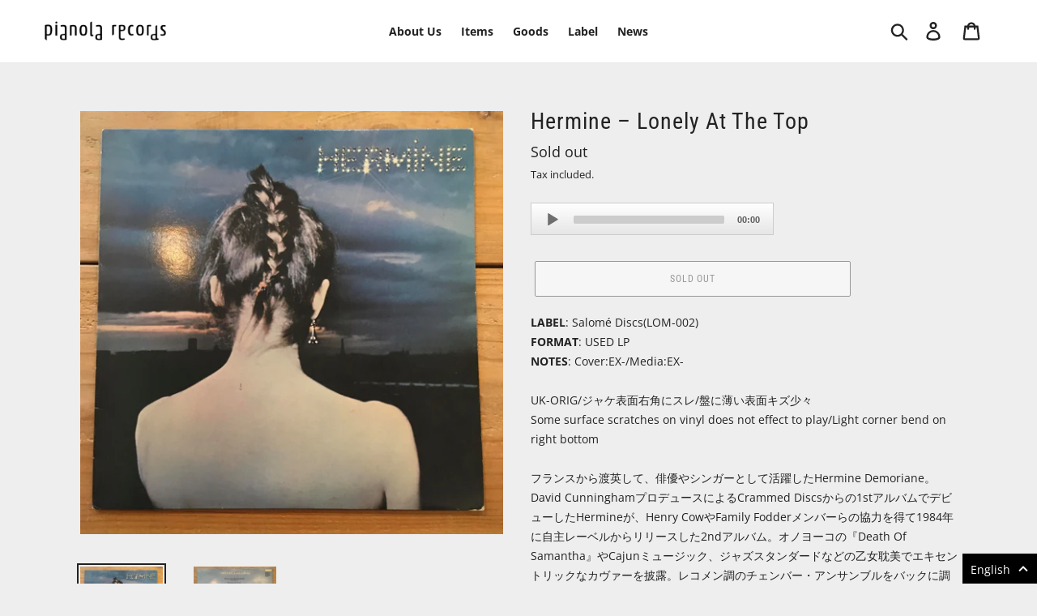

--- FILE ---
content_type: image/svg+xml
request_url: https://dawtemplatesmaster.com/_shopify_app_ressources/osaria_sap_v2/mejs-controls-gray.svg?a=b
body_size: 2024
content:
<?xml version="1.0" encoding="utf-8"?>
<!-- Generator: Adobe Illustrator 22.0.0, SVG Export Plug-In . SVG Version: 6.00 Build 0)  -->
<svg version="1.1" id="Calque_1" xmlns="http://www.w3.org/2000/svg" xmlns:xlink="http://www.w3.org/1999/xlink" x="0px" y="0px"
	 width="238.9px" height="118.6px" viewBox="0 0 238.9 118.6" style="enable-background:new 0 0 238.9 118.6;" xml:space="preserve"
	>
<style type="text/css">
	.st0{fill:#6E6E6E;}
	.st1{fill:none;stroke:#6E6E6E;stroke-width:1.5;stroke-linecap:round;}
	.st2{fill:none;stroke:#6E6E6E;stroke-width:2;stroke-linecap:round;}
	.st3{fill:none;stroke:#6E6E6E;}
	.st4{opacity:0.75;fill:none;stroke:#6E6E6E;stroke-width:5;enable-background:new    ;}
	.st5{fill:none;stroke:#6E6E6E;stroke-width:5;}
	.st6{opacity:0.4;fill:#6E6E6E;enable-background:new    ;}
	.st7{opacity:0.6;fill:#6E6E6E;enable-background:new    ;}
	.st8{opacity:0.8;fill:#6E6E6E;enable-background:new    ;}
	.st9{opacity:0.9;fill:#6E6E6E;enable-background:new    ;}
	.st10{opacity:0.3;fill:#6E6E6E;enable-background:new    ;}
	.st11{opacity:0.5;fill:#6E6E6E;enable-background:new    ;}
	.st12{opacity:0.7;fill:#6E6E6E;enable-background:new    ;}
</style>
<g id="mejs-controls" transform="translate(0 -0.36)">
	<path id="Trazado_28" class="st0" d="M16.5,9.5c0.3,0.1,0.4,0.4,0.3,0.7c0,0,0,0.1-0.1,0.1c-0.1,0.1-0.1,0.2-0.2,0.2l-11.4,7
		c-0.5,0.3-0.8,0.1-0.8-0.5V3c0-0.5,0.4-0.8,0.8-0.5L16.5,9.5z"/>
	<path id="Trazado_29" class="st0" d="M24,2h2.2c0.5,0,1,0.4,1,0.9c0,0,0,0.1,0,0.1v14c0,0.5-0.4,1-0.9,1c0,0-0.1,0-0.1,0H24
		c-0.5,0-1-0.4-1-0.9c0,0,0-0.1,0-0.1V3C23,2.4,23.4,2,24,2z M33.8,2H36c0.5,0,1,0.4,1,0.9c0,0,0,0.1,0,0.1v14c0,0.5-0.4,1-0.9,1
		c0,0-0.1,0-0.1,0h-2.2c-0.5,0-1-0.4-1-0.9c0,0,0-0.1,0-0.1V3C32.8,2.4,33.2,2,33.8,2z"/>
	<path id="Trazado_30" class="st0" d="M81,1.4c0-0.5,0.4-1,0.9-1c0,0,0.1,0,0.1,0h5.4c0.6,0,0.7,0.3,0.3,0.7l-6,6
		C81.3,7.5,81,7.4,81,6.8C81,6.8,81,1.4,81,1.4z M81,17.2c0,0.5,0.4,1,0.9,1c0,0,0.1,0,0.1,0h5.4c0.6,0,0.7-0.3,0.3-0.7l-6-6
		c-0.4-0.4-0.7-0.3-0.7,0.3C81,11.8,81,17.2,81,17.2z M98.8,1.4c0-0.5-0.4-1-0.9-1c0,0-0.1,0-0.1,0h-5.4c-0.6,0-0.7,0.3-0.3,0.7l6,6
		c0.4,0.4,0.7,0.3,0.7-0.3C98.8,6.8,98.8,1.4,98.8,1.4z M98.8,17.2c0,0.5-0.4,1-0.9,1c0,0-0.1,0-0.1,0h-5.4c-0.6,0-0.7-0.3-0.3-0.7
		l6-6c0.4-0.4,0.7-0.3,0.7,0.3C98.8,11.8,98.8,17.2,98.8,17.2z"/>
	<path id="Trazado_31" class="st0" d="M112.7,5c0,0.5,0.4,1,0.9,1c0,0,0.1,0,0.1,0h4.1c0.6,0,0.7-0.3,0.3-0.7l-4.7-4.7
		c-0.4-0.4-0.7-0.3-0.7,0.3C112.7,0.9,112.7,5,112.7,5z M105.6,6c0.5,0,1-0.4,1-0.9c0,0,0-0.1,0-0.1V0.9c0-0.6-0.3-0.7-0.7-0.3
		l-4.7,4.7c-0.4,0.4-0.3,0.7,0.3,0.7C101.5,6,105.6,6,105.6,6z M106.6,13.1c0-0.5-0.4-1-0.9-1c0,0-0.1,0-0.1,0h-4.1
		c-0.6,0-0.7,0.3-0.3,0.7l4.7,4.7c0.4,0.4,0.7,0.3,0.7-0.3C106.6,17.2,106.6,13.1,106.6,13.1z M113.7,12.1c-0.5,0-1,0.4-1,0.9
		c0,0,0,0.1,0,0.1v4.1c0,0.5,0.3,0.7,0.7,0.3l4.7-4.7c0.4-0.4,0.3-0.7-0.3-0.7C117.8,12.1,113.7,12.1,113.7,12.1z"/>
	<path id="Trazado_32" class="st0" d="M67,5.8c-0.5,0.4-1.2,0.6-1.8,0.6H62c-0.5,0-1,0.4-1,0.9c0,0,0,0.1,0,0.1v5.7
		c0,0.5,0.4,1,0.9,1c0,0,0.1,0,0.1,0h4.2c0.3,0.2,0.5,0.4,0.8,0.6l3.5,2.6c0.2,0.2,0.5,0.2,0.7,0c0.1-0.1,0.2-0.3,0.1-0.4V3.5
		c0-0.3-0.1-0.5-0.4-0.5c-0.2,0-0.3,0-0.4,0.1L67,5.8z"/>
	<path id="Trazado_33" class="st1" d="M73.9,2.5c0,0,3.9-0.8,3.9,7.7S73.9,18,73.9,18"/>
	<path id="Trazado_34" class="st1" d="M72.6,6.4c0,0,2.6-0.4,2.6,3.8s-2.6,3.9-2.6,3.9"/>
	<path id="Trazado_35" class="st0" d="M47,5.8c-0.5,0.4-1.2,0.6-1.8,0.6H42c-0.5,0-1,0.4-1,0.9c0,0,0,0.1,0,0.1v5.7
		c0,0.5,0.4,1,0.9,1c0,0,0.1,0,0.1,0h4.2c0.3,0.2,0.5,0.4,0.8,0.6l3.5,2.6c0.2,0.2,0.5,0.2,0.7,0c0.1-0.1,0.2-0.3,0.1-0.4V3.5
		c0-0.3-0.1-0.5-0.4-0.5c-0.2,0-0.3,0-0.4,0.1L47,5.8z"/>
	<path id="Trazado_36" class="st2" d="M52.8,7l5.4,5.4 M52.8,12.4L58.2,7"/>
	<path id="Trazado_37" class="st3" d="M128.7,8.6c-6.2-4.2-6.5,7.8,0,3.9 M135.2,8.6c-6.2-4.2-6.5,7.8,0,3.9"/>
	<path id="Trazado_38" class="st0" d="M122.2,3.4h15.7v13.1h-15.7V3.4z M120.8,2v15.7h18.3V2H120.8z"/>
	<path id="Trazado_39" class="st0" d="M143.2,3h14c1.1,0,2,0.9,2,2v10c0,1.1-0.9,2-2,2h-14c-1.1,0-2-0.9-2-2V5
		C141.2,3.9,142.1,3,143.2,3z"/>
	<path id="Trazado_40" class="st0" d="M146.4,13.8c-0.8,0-1.6-0.4-2.1-1c-1.1-1.4-1-3.4,0.1-4.8c0.5-0.6,2-1.7,4.6,0.2L148.4,9
		c-1.4-1-2.6-1.1-3.3-0.3c-0.8,1-0.8,2.4-0.1,3.5c0.7,0.9,1.9,0.8,3.4-0.1l0.5,0.9C148.1,13.5,147.3,13.7,146.4,13.8L146.4,13.8z
		 M153.9,13.8c-0.8,0-1.6-0.4-2.1-1c-1.1-1.4-1-3.4,0.1-4.8c0.5-0.6,2-1.7,4.6,0.2L156,9c-1.4-1-2.6-1.1-3.3-0.3
		c-0.8,1-0.8,2.4-0.1,3.5c0.7,0.9,1.9,0.8,3.4-0.1l0.5,0.9C155.7,13.5,154.8,13.7,153.9,13.8L153.9,13.8z"/>
	<path id="Trazado_41" class="st0" d="M60.3,77c0.5,0.2,0.8,0.8,0.6,1.3c0,0,0,0.1,0,0.1c-0.1,0.3-0.3,0.5-0.6,0.6L30,96.5
		c-1,0.6-1.7,0.1-1.7-1v-35c0-1.1,0.8-1.5,1.7-1L60.3,77z"/>
	<path id="Trazado_42" class="st4" d="M2.5,79c0-20.7,16.8-37.5,37.5-37.5S77.5,58.3,77.5,79S60.7,116.5,40,116.5
		C19.3,116.5,2.5,99.7,2.5,79z"/>
	<path id="Trazado_43" class="st0" d="M140.3,77c0.5,0.2,0.8,0.8,0.6,1.3c0,0,0,0.1,0,0.1c-0.1,0.3-0.3,0.5-0.6,0.6L110,96.5
		c-1,0.6-1.7,0.1-1.7-1v-35c0-1.1,0.8-1.5,1.7-1L140.3,77z"/>
	<path id="Trazado_44" class="st5" d="M82.5,79c0-20.7,16.8-37.5,37.5-37.5s37.5,16.8,37.5,37.5s-16.8,37.5-37.5,37.5
		C99.3,116.5,82.5,99.7,82.5,79z"/>
	<circle id="Elipse_9" class="st0" cx="201.9" cy="47.1" r="8.1"/>
	<circle id="Elipse_10" class="st6" cx="233.9" cy="79" r="5"/>
	<circle id="Elipse_11" class="st7" cx="201.9" cy="110.9" r="6"/>
	<circle id="Elipse_12" class="st8" cx="170.1" cy="79" r="7"/>
	<circle id="Elipse_13" class="st9" cx="178.2" cy="56.3" r="7.5"/>
	<circle id="Elipse_14" class="st10" cx="226.3" cy="56.1" r="4.5"/>
	<circle id="Elipse_15" class="st11" cx="225.8" cy="102.8" r="5.5"/>
	<circle id="Elipse_16" class="st12" cx="178.2" cy="102.8" r="6.5"/>
	<path id="Trazado_45" class="st0" d="M178,9.4c-0.1,0.4-0.5,0.8-0.9,0.7c-0.1,0-0.2,0-0.2-0.1L172,8.2c-0.5-0.2-0.6-0.6-0.1-0.8
		l6.2-3.6c0.5-0.3,0.8-0.1,0.7,0.5L178,9.4z"/>
	<path id="Trazado_46" class="st0" d="M169.4,15.9c-1,0-2-0.2-2.9-0.7c-2-1-3.2-3-3.2-5.2c0.1-3.4,2.9-6,6.3-6
		c2.5,0.1,4.8,1.7,5.6,4.1l0.1-0.1l2.1,1.1c-0.6-4.4-4.7-7.5-9.1-6.9c-3.9,0.6-6.9,3.9-7,7.9c0,2.9,1.7,5.6,4.3,7
		c1.2,0.6,2.5,0.9,3.8,1c2.6,0,5-1.2,6.6-3.3l-1.8-0.9C172.9,15.2,171.2,15.9,169.4,15.9L169.4,15.9z"/>
	<path id="Trazado_47" class="st0" d="M183.4,3.2c0.8,0,1.5,0.7,1.5,1.5c0,0.8-0.7,1.5-1.5,1.5s-1.5-0.7-1.5-1.5
		C181.9,3.9,182.5,3.2,183.4,3.2C183.4,3.2,183.4,3.2,183.4,3.2z M188.5,3.2h8.5c0.8,0,1.5,0.6,1.5,1.4c0,0,0,0,0,0.1
		c0,0.8-0.7,1.5-1.5,1.5h-8.5c-0.8,0-1.5-0.6-1.5-1.4c0,0,0,0,0-0.1c-0.1-0.8,0.5-1.4,1.2-1.5C188.3,3.2,188.4,3.2,188.5,3.2z
		 M183.4,8.2c0.8,0,1.5,0.7,1.5,1.5s-0.7,1.5-1.5,1.5s-1.5-0.7-1.5-1.5C181.9,8.9,182.5,8.2,183.4,8.2
		C183.4,8.2,183.4,8.2,183.4,8.2z M188.5,8.2h8.5c0.8,0,1.5,0.6,1.5,1.4c0,0,0,0,0,0.1c0,0.8-0.7,1.5-1.5,1.5h-8.5
		c-0.8,0-1.5-0.6-1.5-1.4c0,0,0,0,0-0.1c-0.1-0.8,0.5-1.4,1.2-1.5C188.3,8.2,188.4,8.2,188.5,8.2z M183.4,13.2
		c0.8,0,1.5,0.7,1.5,1.5s-0.7,1.5-1.5,1.5s-1.5-0.7-1.5-1.5C181.9,13.9,182.5,13.2,183.4,13.2C183.4,13.2,183.4,13.2,183.4,13.2z
		 M188.5,13.2h8.5c0.8,0,1.5,0.6,1.5,1.4c0,0,0,0,0,0.1c0,0.8-0.7,1.5-1.5,1.5h-8.5c-0.8,0-1.5-0.6-1.5-1.4c0,0,0,0,0-0.1
		c-0.1-0.8,0.5-1.4,1.2-1.5C188.3,13.2,188.4,13.2,188.5,13.2z"/>
</g>
</svg>


--- FILE ---
content_type: text/javascript; charset=utf-8
request_url: https://pianola-records.com/en/cart/update.js
body_size: 778
content:
{"token":"hWN7gXFEvIZvev9pSTNbZAkT?key=485b8764ad49a45a8f090dd2356e88e3","note":null,"attributes":{"language":"en"},"original_total_price":0,"total_price":0,"total_discount":0,"total_weight":0.0,"item_count":0,"items":[],"requires_shipping":false,"currency":"JPY","items_subtotal_price":0,"cart_level_discount_applications":[],"discount_codes":[],"items_changelog":{"added":[]}}